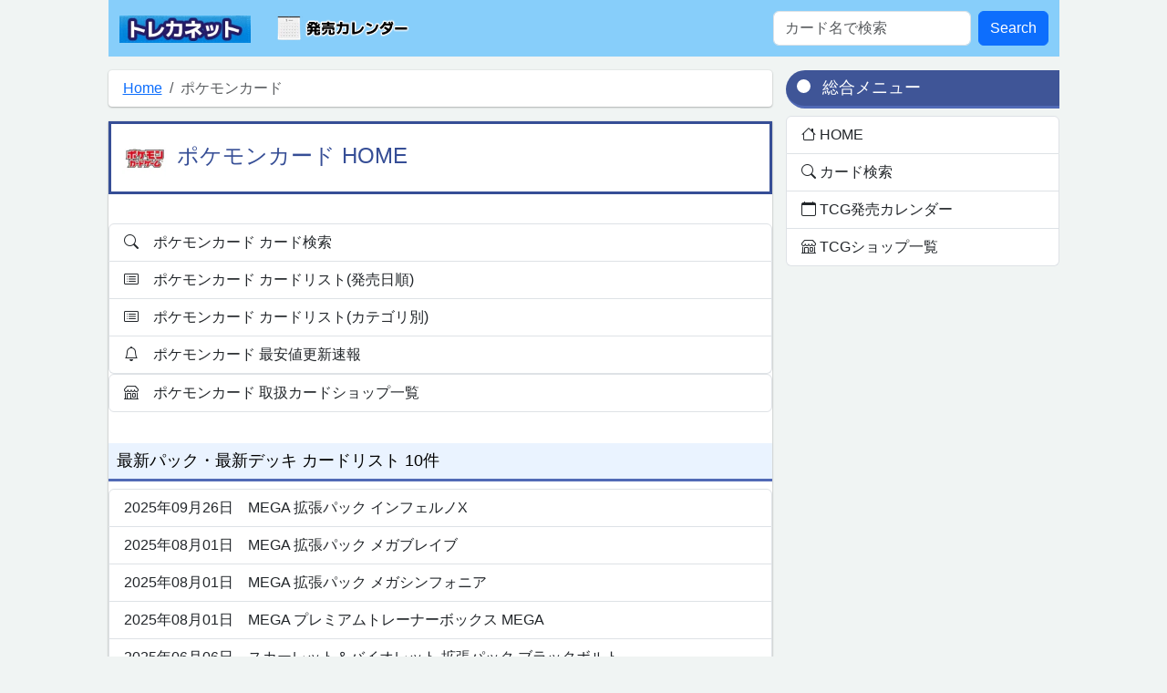

--- FILE ---
content_type: text/html; charset=utf-8
request_url: https://toreca.net/pokemon/home
body_size: 8668
content:
<!doctype html>
<html lang="ja">

<head>
    <meta name="google-site-verification" content="mhR-cLJ_gFeIcPdg8BB3MpYDBqtoEuuE6dt1BpWO95Y" />
    <!-- Google tag (gtag.js) -->
    <script async src="https://www.googletagmanager.com/gtag/js?id=G-F0V721QZH6"></script>
    <script>
        window.dataLayer = window.dataLayer || [];
        function gtag() { dataLayer.push(arguments); }
        gtag('js', new Date());

        gtag('config', 'G-F0V721QZH6');
    </script>
    <meta charset="utf-8">
    
    <title>ポケモンカード HOME | トレカネット</title>
    <meta name="description" content="ポケモンカードのHOMEです。ポケモンカードカードリスの確認やカード名での検索、デッキ・パックを確認することができます。ポケモンカードとは何かという説明もあります。 | トレーディングカードゲーム通販の最安値・相場検索ならトレカネット">
    
    
    
    
    <meta name="viewport" content="width=device-width, initial-scale=1">
    
    <!-- Bootstrap core CSS -->
    <link href="https://cdn.jsdelivr.net/npm/bootstrap@5.3.0/dist/css/bootstrap.min.css" rel="stylesheet"
        integrity="sha384-9ndCyUaIbzAi2FUVXJi0CjmCapSmO7SnpJef0486qhLnuZ2cdeRhO02iuK6FUUVM" crossorigin="anonymous"
        rel="preload" as="style">

    <!-- Custom styles for this template -->
    <link href="/static/card/css/my_add.css?a=5" rel="stylesheet" as="style">
    <link rel="shortcut icon" href="/static/card/favicon.ico">
    
    <script async src="https://pagead2.googlesyndication.com/pagead/js/adsbygoogle.js?client=ca-pub-1755059519334062"
        crossorigin="anonymous"></script>
</head>

<body>
    <nav id="my_navbar" class="navbar navbar-expand-md navbar-light">
        <div class="container-fluid">
            <a class="navbar-brand" href="/"><img src="/static/card/img/toreca.webp?a=2" width="144px"
                    height="30px" alt="トレカネット" /></a>
            <button class="navbar-toggler" type="button" data-bs-toggle="collapse" data-bs-target="#navbarColor03"
                aria-controls="navbarColor03" aria-expanded="false" aria-label="Toggle navigation">
                <span class="navbar-toggler-icon"></span>
            </button>
            <div class="collapse navbar-collapse" id="navbarColor03">
                <ul class="navbar-nav me-auto mb-2 mb-lg-0">
                    <!-- <li class="nav-item">
                        <a class="nav-link" href="#">TCG一覧</a>
                    </li> -->
                    <li class="nav-item">

                        <a class="nav-link waku" href="/calendar/2026/1" style=""><img
                                src="/static/card/img/calender_icon.webp" title="発売カレンダー" width="156px"
                                height="30px" alt="発売カレンダー" /></a>
                    </li>
                </ul>
                <form class="d-flex" method="GET" action="/list">
                    <input class="form-control me-2" type="search" placeholder="カード名で検索" aria-label="Search"
                        name="name">
                    <button class="btn  btn-primary" type="submit">Search</button>
                </form>
            </div>
        </div>
    </nav>

    <div id="all_content">
        <div id="left_content">
            
<nav aria-label="breadcrumb">
    <ol class="breadcrumb">
        <li class="breadcrumb-item"><a href="/">Home</a></li>
        <li class="breadcrumb-item active" aria-current="page">ポケモンカード</li>
    </ol>
</nav>

            <div id="main_content">
<script type="application/ld+json">
{
	"@context": "https://schema.org",
	"@type": "BreadcrumbList",
	"itemListElement": [{
		"@type": "ListItem",
		"position": 1,
		"name": "ポケモンカード HOME",
		"item": "https://toreca.net/pokemon/home"
	}]
}
</script>
<h1 class="common"><a href="/pokemon/home"><img class="h1_img" src="/static/card/img/logo/logo_pokemon_75.webp"
        title="ポケモンカード" width="50px" height="50px" alt="ポケモンカード" /></a>ポケモンカード HOME</h1>

<br>
<div class="list-group">
    <a href="/pokemon/search_ready" class="list-group-item list-group-item-action"><i
            class="bi bi-search"></i>　ポケモンカード カード検索</a>
    <a href="/pokemon/card_list" class="list-group-item list-group-item-action"><i
            class="bi bi-card-list"></i>　ポケモンカード
        カードリスト(発売日順)</a>
    <a href="/pokemon/card_category" class="list-group-item list-group-item-action"><i
            class="bi bi-card-list"></i>　ポケモンカード
        カードリスト(カテゴリ別)</a>
    <a href="/pokemon/min_amount" class="list-group-item list-group-item-action"><i
            class="bi bi-bell"></i>　ポケモンカード 最安値更新速報</a>

</div>


<div class="list-group">
    <a href="/pokemon/shop" class="list-group-item list-group-item-action"><i
            class="bi bi-shop"></i>　ポケモンカード
        取扱カードショップ一覧</a>
</div>

<br>
<h2>最新パック・最新デッキ カードリスト 10件</h2>
<div class="list-group">
    
    <a href="/pokemon/collect/3141"
        class="list-group-item list-group-item-action">2025年09月26日　MEGA 拡張パック インフェルノX</a>
    
    <a href="/pokemon/collect/3084"
        class="list-group-item list-group-item-action">2025年08月01日　MEGA 拡張パック メガブレイブ</a>
    
    <a href="/pokemon/collect/3085"
        class="list-group-item list-group-item-action">2025年08月01日　MEGA 拡張パック メガシンフォニア</a>
    
    <a href="/pokemon/collect/3086"
        class="list-group-item list-group-item-action">2025年08月01日　MEGA プレミアムトレーナーボックス MEGA</a>
    
    <a href="/pokemon/collect/3073"
        class="list-group-item list-group-item-action">2025年06月06日　スカーレット＆バイオレット 拡張パック ブラックボルト</a>
    
    <a href="/pokemon/collect/3011"
        class="list-group-item list-group-item-action">2025年03月14日　スカーレット＆バイオレット 強化拡張パック 熱風のアリーナ</a>
    
    <a href="/pokemon/collect/2977"
        class="list-group-item list-group-item-action">2025年01月24日　スカーレット&amp;バイオレット 拡張パック バトルパートナーズ</a>
    
    <a href="/pokemon/collect/2938"
        class="list-group-item list-group-item-action">2024年12月06日　スカーレット＆バイオレット ハイクラスパック テラスタルフェスex</a>
    
    <a href="/pokemon/collect/2927"
        class="list-group-item list-group-item-action">2024年11月22日　スカーレット&amp;バイオレット スタートデッキGenerations カイオーガex・バシャーモex</a>
    
    <a href="/pokemon/collect/2925"
        class="list-group-item list-group-item-action">2024年11月22日　スカーレット＆バイオレット スタートデッキGenerations ピカチュウex・カビゴンex</a>
    
</div>
<h2><img class="lazyload" data-src="/static/card/img/icon_tyumoku.png" alt="注目" width="21" height="21">　<a
        href="/pokemon/attention_card">注目カードラキング</a></h2>
<div class="list-group">
    
    <a href="/pokemon/card/95423"
        class="list-group-item list-group-item-action">1位　ブラッキー☆</a>
    
    <a href="/pokemon/card/65208"
        class="list-group-item list-group-item-action">2位　ひかるミュウ</a>
    
    <a href="/pokemon/card/136836"
        class="list-group-item list-group-item-action">3位　シアノ</a>
    
    <a href="/pokemon/card/64403"
        class="list-group-item list-group-item-action">4位　マルマインGX</a>
    
    <a href="/pokemon/card/65211"
        class="list-group-item list-group-item-action">5位　ひかるジラーチ</a>
    
</div>
<h2><img class="lazyload" data-src="/static/card/img/icon_up.png" alt="値上がり" width="21" height="21">　<a
        href="/pokemon/price_up">値上がり(高騰)カードラキング</a></h2>
<div class="list-group">
    
    <a href="/pokemon/card/65208"
        class="list-group-item list-group-item-action">1位　<span
            class="text-danger">+52,200円
        </span>　ひかるミュウ</a>
    
    <a href="/pokemon/card/95423"
        class="list-group-item list-group-item-action">2位　<span
            class="text-danger">+32,570円
        </span>　ブラッキー☆</a>
    
    <a href="/pokemon/card/69918"
        class="list-group-item list-group-item-action">3位　<span
            class="text-danger">+3,610円
        </span>　ブラッキー＆ダークライGX</a>
    
    <a href="/pokemon/card/64397"
        class="list-group-item list-group-item-action">4位　<span
            class="text-danger">+1,600円
        </span>　ニンフィアGX</a>
    
    <a href="/pokemon/card/69912"
        class="list-group-item list-group-item-action">5位　<span
            class="text-danger">+1,490円
        </span>　エーフィ＆デオキシスGX</a>
    
</div>
<h2><img class="lazyload" data-src="/static/card/img/icon_down.png" alt="値下がり" width="21" height="21">　<a
        href="/pokemon/price_down">値下がりカードラキング</a></h2>
<div class="list-group">
    
    <a href="/pokemon/card/89795"
        class="list-group-item list-group-item-action">1位　<span
            class="text-success">-1,188,480円
        </span>　シャワーズVMAX</a>
    
    <a href="/pokemon/card/65211"
        class="list-group-item list-group-item-action">2位　<span
            class="text-success">-5,670円
        </span>　ひかるジラーチ</a>
    
    <a href="/pokemon/card/65179"
        class="list-group-item list-group-item-action">3位　<span
            class="text-success">-3,677円
        </span>　ゲンガー</a>
    
    <a href="/pokemon/card/67915"
        class="list-group-item list-group-item-action">4位　<span
            class="text-success">-2,285円
        </span>　プクリンGX</a>
    
    <a href="/pokemon/card/95436"
        class="list-group-item list-group-item-action">5位　<span
            class="text-success">-1,500円
        </span>　ひかるコイキング</a>
    
</div>

<h2 class="common">ポケモンカードとは</h2>
<div style="text-align:center;width:100%;"><img class="lazyload" data-src="/static/card/img/logo_pokemon.jpg">
</div>
<p>
    ポケモンカードは、プレイヤーがポケモンカードマスターとなり、お気に入りのポケモンでバトルするカードゲーム。<br>
    <br>
    ポケモンカードの公式サイト：<a href="https://www.pokemon-card.com/" target="_blank">https://www.pokemon-card.com/</a><br>
    <br>
    60枚のポケモンカードがデッキとなる。同じ名前のカード（基本エネルギーカード以外）は、1個のデッキに4枚まで入れられる。たねポケモンのカードは、かならず1枚以上入れなければならない。基本エネルギーカードは、デッキに何枚でも入れられる。<br>
    まず、対戦相手に「よろしくお願いします」と挨拶して、ジャンケンをする。ジャンケンに勝った方が先攻・後攻を選べる。<br><br>
    始めにお互いに自分のデッキ・相手のデッキをしっかりシャッフルし、自分の山札から7枚のカードを取る。それが手札となる。<br>
    最初に戦う「たね」と書かれたポケモン1枚をバトル場に、他のたねポケモンがあればベンチと呼ばれるゾーンに裏にして並べる。<br>
    最後に山札から6枚のカードを取ってサイドと呼ばれる場に置く。<br>
    この6枚のカードは相手のポケモンを倒すごとに、1枚ずつ取って手札に加える。<br>
    6枚のカードすべてを取ったら勝利となる。<br>
    準備ができたら、バトルがスタートする。<br>
    バトル場とベンチのポケモンカードをオモテにし、山札からカードを1枚引く。<br>
    たねポケモンはベンチに置くことができる。手札にたねポケモンがあったらどんどんベンチに出す。そうすることで、バトル場に出ているポケモンがきぜつした時のために備えておくことができる。<br>
    エネルギーカードは、自分の番に手札から1枚だけ自分のポケモンにつける（バトル場に出ているポケモンカードの下に置く）事ができて、エネルギーのタイプと数があっていれば、ポケモンはポケモンカードに書いてある技を使えるようになる。<br>
    エネルギーはポケモンがワザを使うために必要なカードの為、毎回自分の番にバトル場やベンチのポケモンに付けておくことが望ましい。<br>
    一番最初の先攻の番だけはワザを使うことができないので注意。<br>
    ダメージを受けたときはダメカン（ダメージカウンター）と呼ばれるダメージ量が書かれたものをポケモンカードに乗せる。<br>
    トレーナーズというカードは、バトルを助けてくれる便利なカード。「山札からカードを引く」など様々な効果が書かれている。<br>
    使い終わったカードはトラッシュと呼ばれる場に置く。<br>
    ポケモンのカードのワザには、コインを使用するものもある。<br>
    場のポケモンがワザを使ったらそこで番が終了になる。なので、ポケモンで攻撃する前にトレーナーズカードを使用したり、エネルギーを付けたりする必要がある。<br>
    攻撃を受けてHPが0になったカードは「きぜつ」状態となり、ついていたエネルギーカード共々トラッシュに置かれる。<br>
    そして代わりにベンチのポケモンをバトル場に出す。<br>
    相手のポケモンをきぜつさせたプレイヤーは、自分のサイドからカードを1枚取る。<br>
    ポケモンカードのワザには、GXワザという対戦中一度だけ使える超強力なワザがある。<br>
    使った後は、場に出しておいた自分のGXマーカーを裏にする。<br>
    ポケモンGXを倒した場合、サイドを2枚取ることができる。<br>
    進化ポケモンは、たねポケモンを進化させて強力にすることができる。たねポケモンの上に重ねて置くと進化となる。<br>
    手札に進化ポケモンがいる場合は、どんどんポケモンを進化させよう。進化するとHP量が増えたり、さらに強力なワザを使えるようになる。<br>
    ゲームのポケモンと同じように、ポケモンカードが繰り出す技には様々な状態変化を起こすものがある。<br>
    マヒ状態になったポケモンはカードを縦向きから横向きに変える。さらに、次の番はワザを使うことができなくなってしまう。<br>
    こんらん状態になったポケモンはカードを上下逆さまい変える。さらに、ワザを使う時にコインを投げる。コインが裏だったらワザは失敗となり、逆に自分がダメージを受けてしまう。<br>
    ねむり状態になったポケモンはカードを縦向きから横向きに変える。さらに、お互いの番の終わりのポケモンチェックでコインを投げ、表だったらねむりから覚める。<br>
    こんらんなどの特殊状態はベンチに戻ることで治る。他にも、進化させたり「なんでもなおし」のようなグッズを使うことで治すことができる。<br>
    グッズと書かれているトレーナーズカードは手札にあれば、自分の番に何枚でも使うことができる。<br>
    サポートと書かれているトレーナーズカードは自分の番に1回しか使えない。<br>
    ポケモンカードに書かれている「特性」は、ポケモンごとに違い様々な効果を持っている。ベンチ・バトル場のどちらにいても発動することができるので、よくチェックしておこう。<br>
    <br>
    トレーナーズカードやポケモンの特性、進化、GXワザを駆使して相手ポケモンを倒し、勝利を目指そう！<br>
</p>






<div class="frame">
    <table id="ad_table" class="table table-hover">
        
        <tr>
            <td class="left_td"><a href="/redirect/s_page/81029" rel=”nofollow”
                    target="_blank" style="display:block;">
                    <img class="lazyload"
                        data-src="/dynamic/card/ad_img/81029.webp"
                        alt="【BOX】ポケモンカードゲーム スカーレット＆バイオレット ハイクラスパック シャイニートレジャーex" style="max-width:100%;height:auto;" width="300px"
                        height="300px" />
                </a></td>
            <td class="right_td"><a href="/redirect/s_page/81029" rel=”nofollow”
                    target="_blank" style="display:block;"><span
                        style="text-align:left;word-wrap: break-word;">2023年12月01日<br>【BOX】ポケモンカードゲーム スカーレット＆バイオレット ハイクラスパック シャイニートレジャーex</span><br>
                    <span style="font-weight:bold;font-size:140%;">5,980円</span><br><button
                        class="custom-btn btn-3"><span>予約・購入</span></button></a></td>
        </tr>
        
        <tr>
            <td class="left_td"><a href="/redirect/s_page/80840" rel=”nofollow”
                    target="_blank" style="display:block;">
                    <img class="lazyload"
                        data-src="/dynamic/card/ad_img/80840.webp"
                        alt="[未開封] ポケモンカードゲーム スカーレット＆バイオレット スペシャルデッキセットex フシギバナ・リザードン・カメックス" style="max-width:100%;height:auto;" width="300px"
                        height="300px" />
                </a></td>
            <td class="right_td"><a href="/redirect/s_page/80840" rel=”nofollow”
                    target="_blank" style="display:block;"><span
                        style="text-align:left;word-wrap: break-word;">2023年11月10日<br>[未開封] ポケモンカードゲーム スカーレット＆バイオレット スペシャルデッキセットex フシギバナ・リザードン・カメックス</span><br>
                    <span style="font-weight:bold;font-size:140%;">5,480円</span><br><button
                        class="custom-btn btn-3"><span>予約・購入</span></button></a></td>
        </tr>
        
        <tr>
            <td class="left_td"><a href="/redirect/s_page/80791" rel=”nofollow”
                    target="_blank" style="display:block;">
                    <img class="lazyload"
                        data-src="/dynamic/card/ad_img/80791.webp"
                        alt="【BOX】ポケモンカードゲーム スカーレット＆バイオレット 拡張パック 古代の咆哮" style="max-width:100%;height:auto;" width="300px"
                        height="300px" />
                </a></td>
            <td class="right_td"><a href="/redirect/s_page/80791" rel=”nofollow”
                    target="_blank" style="display:block;"><span
                        style="text-align:left;word-wrap: break-word;">2023年10月27日<br>【BOX】ポケモンカードゲーム スカーレット＆バイオレット 拡張パック 古代の咆哮</span><br>
                    <span style="font-weight:bold;font-size:140%;">5,680円</span><br><button
                        class="custom-btn btn-3"><span>予約・購入</span></button></a></td>
        </tr>
        
        <tr>
            <td class="left_td"><a href="/redirect/s_page/80792" rel=”nofollow”
                    target="_blank" style="display:block;">
                    <img class="lazyload"
                        data-src="/dynamic/card/ad_img/80792.webp"
                        alt="【BOX】ポケモンカードゲーム スカーレット＆バイオレット 拡張パック 未来の一閃" style="max-width:100%;height:auto;" width="300px"
                        height="300px" />
                </a></td>
            <td class="right_td"><a href="/redirect/s_page/80792" rel=”nofollow”
                    target="_blank" style="display:block;"><span
                        style="text-align:left;word-wrap: break-word;">2023年10月27日<br>【BOX】ポケモンカードゲーム スカーレット＆バイオレット 拡張パック 未来の一閃</span><br>
                    <span style="font-weight:bold;font-size:140%;">5,480円</span><br><button
                        class="custom-btn btn-3"><span>予約・購入</span></button></a></td>
        </tr>
        
        <tr>
            <td class="left_td"><a href="/redirect/s_page/79545" rel=”nofollow”
                    target="_blank" style="display:block;">
                    <img class="lazyload"
                        data-src="/dynamic/card/ad_img/79545.webp"
                        alt="ポケモンカードゲーム スカーレット＆バイオレット exスタートデッキ 闘 コライドン" style="max-width:100%;height:auto;" width="300px"
                        height="300px" />
                </a></td>
            <td class="right_td"><a href="/redirect/s_page/79545" rel=”nofollow”
                    target="_blank" style="display:block;"><span
                        style="text-align:left;word-wrap: break-word;">2023年07月07日<br>ポケモンカードゲーム スカーレット＆バイオレット exスタートデッキ 闘 コライドン</span><br>
                    <span style="font-weight:bold;font-size:140%;">990円</span> <span style="color:black;font-size:130%;text-decoration-line: line-through;text-decoration-style:double;text-decoration-color: red;">1,089円</span><br>（ <span style="color: crimson;font-weight: bold;font-size:110%;">99円安い！！9.1% OFF</span> ）<br><button
                        class="custom-btn btn-3"><span>予約・購入</span></button></a></td>
        </tr>
        
    </table>
</div>
<style>
    #ad_table {
        width: 100%;
    }

    #ad_table .left_td {
        border-top: 0px;
        text-align: center;
        max-width: 310px;
        min-width: 140px;
    }

    #ad_table .right_td {
        border-top: 0px;
    }
</style>

</div>
            
        </div>
        <div id="right_content">

            <h2 class="taghu" style="margin-top: 0px;">総合メニュー</h2>
            <div class="list-group">
                <a href="/" class="list-group-item list-group-item-action"><i class="bi bi-house"></i> HOME</a>
                <a href="/list" class="list-group-item list-group-item-action"><i class="bi bi-search"></i> カード検索</a>
                <a href="/calendar/2026/1" class="list-group-item list-group-item-action"><i
                        class="bi bi-calendar"></i>
                    TCG発売カレンダー</a>
                <a href="/shop" class="list-group-item list-group-item-action"><i class="bi bi-shop"></i>
                    TCGショップ一覧</a>
            </div>
            <br>

            <!-- トレカネットPC横・SP下 -->
<ins class="adsbygoogle" style="display:block" data-ad-client="ca-pub-1755059519334062" data-ad-slot="9776851974"
    data-ad-format="auto" data-full-width-responsive="true"></ins>
<script>
    (adsbygoogle = window.adsbygoogle || []).push({});
</script>

            <h2 class="taghu">取り扱いカード</h2>
            <div class="list-group">
                <a href="/yugioh/home" class="list-group-item list-group-item-action">遊戯王OCG</a>
                <a href="/rush/home" class="list-group-item list-group-item-action">遊戯王ラッシュデュエル</a>
                <a href="/pokemon/home" class="list-group-item list-group-item-action">ポケモンカード</a>
                <a href="/onepiece/home" class="list-group-item list-group-item-action">ONEPIECE CARD GAME</a>
                <a href="/mtg/home" class="list-group-item list-group-item-action">MTG</a>
                <a href="/duelmasters/home" class="list-group-item list-group-item-action">デュエル・マスターズ</a>
                <a href="/bs/home" class="list-group-item list-group-item-action">バトルスピリッツ</a>
                <a href="/wixoss/home" class="list-group-item list-group-item-action">Wixoss</a>
                <a href="/zekusu/home" class="list-group-item list-group-item-action">Z/X ゼクス</a>
                <a href="/ws/home" class="list-group-item list-group-item-action">ヴァイスシュヴァルツ</a>
                <a href="/wsb/home" class="list-group-item list-group-item-action">ヴァイスシュヴァルツブラウ</a>
                <a href="/vg/home" class="list-group-item list-group-item-action">ヴァンガード</a>
                <a href="/rebirth/home" class="list-group-item list-group-item-action">Reバース</a>
                <a href="/mtd/home" class="list-group-item list-group-item-action">魔法少女 デュエル</a>
                <a href="/gateruler/home" class="list-group-item list-group-item-action">ゲートルーラー</a>
                <a href="/digimon/home" class="list-group-item list-group-item-action">デジモンカードゲーム</a>
                <a href="/build/home" class="list-group-item list-group-item-action">ビルディバイド</a>
                <a href="/shadow/home" class="list-group-item list-group-item-action">シャドウバース エボルヴ</a>
            </div>
            <hr>
            <div class="list-group">
                <a href="/buddyfight/home" class="list-group-item list-group-item-action">バディファイト</a>
                <a href="/fe/home" class="list-group-item list-group-item-action">FE
                    サイファ</a>
                <a href="/colossus/home" class="list-group-item list-group-item-action">コロッサス・オーダー</a>
                <a href="/padtcg/home" class="list-group-item list-group-item-action">パズドラTCG</a>
                <a href="/lackandlogic/home" class="list-group-item list-group-item-action">ラクエンロジック</a>
                <a href="/dreadnought/home" class="list-group-item list-group-item-action">ドレッドノート</a>
            </div>
            <h2 class="taghu">人気のページ</h2>
            <div class="list-group">
                <a href="/yugioh/price_up" class="list-group-item list-group-item-action"><i class="bi bi-fire"></i>
                    遊戯王OCG高騰ランキング</a>
                <a href="/rush/price_up" class="list-group-item list-group-item-action"><i class="bi bi-fire"></i>
                    遊戯王ラッシュデュエル高騰ランキング</a>
                <a href="/pokemon/price_up" class="list-group-item list-group-item-action"><i class="bi bi-fire"></i>
                    ポケモンカード高騰ランキング</a>
                <a href="/onepiece/price_up" class="list-group-item list-group-item-action"><i class="bi bi-fire"></i>
                    ONEPIECE CARD
                    GAME高騰ランキング</a>
                <a href="/mtg/price_up" class="list-group-item list-group-item-action"><i class="bi bi-fire"></i>
                    MTG高騰ランキング</a>
                <a href="/duelmasters/price_up" class="list-group-item list-group-item-action"><i
                        class="bi bi-fire"></i> デュエル・マスターズ高騰ランキング</a>
                <a href="/bs/price_up" class="list-group-item list-group-item-action"><i class="bi bi-fire"></i>
                    バトルスピリッツ高騰ランキング</a>
                <a href="/wixoss/price_up" class="list-group-item list-group-item-action"><i class="bi bi-fire"></i>
                    Wixoss高騰ランキング</a>
                <a href="/zekusu/price_up" class="list-group-item list-group-item-action"><i class="bi bi-fire"></i> Z/X
                    ゼクス高騰ランキング</a>
                <a href="/ws/price_up" class="list-group-item list-group-item-action"><i class="bi bi-fire"></i>
                    ヴァイスシュヴァルツ高騰ランキング</a>
                <a href="/wsb/price_up" class="list-group-item list-group-item-action"><i class="bi bi-fire"></i>
                    ヴァイスシュヴァルツブラウ高騰ランキング</a>
                <a href="/vg/price_up" class="list-group-item list-group-item-action"><i class="bi bi-fire"></i>
                    ヴァンガード高騰ランキング</a>
                <a href="/rebirth/price_up" class="list-group-item list-group-item-action"><i class="bi bi-fire"></i>
                    Reバース高騰ランキング</a>
                <a href="/mtd/price_up" class="list-group-item list-group-item-action"><i class="bi bi-fire"></i> 魔法少女
                    デュエル高騰ランキング</a>
                <a href="/gateruler/price_up" class="list-group-item list-group-item-action"><i class="bi bi-fire"></i>
                    ゲートルーラー高騰ランキング</a>
                <a href="/digimon/price_up" class="list-group-item list-group-item-action"><i class="bi bi-fire"></i>
                    デジモンカードゲーム高騰ランキング</a>
                <a href="/build/price_up" class="list-group-item list-group-item-action"><i class="bi bi-fire"></i>
                    ビルディバイド高騰ランキング</a>
                <a href="/shadow/price_up" class="list-group-item list-group-item-action"><i class="bi bi-fire"></i>
                    シャドウバース エボルヴ高騰ランキング</a>
            </div>
            <div id="right_under" class="sticky-top">
                <!-- トレカネット PC横追従 -->
<ins class="adsbygoogle" style="display:block" data-ad-client="ca-pub-1755059519334062" data-ad-slot="5510301003"
    data-ad-format="auto" data-full-width-responsive="true"></ins>
<script>
    (adsbygoogle = window.adsbygoogle || []).push({});
</script>
            </div>
        </div>
    </div>
    <br style="clear:both;">
    <div id="all_fotter" class="text-center">
        
        <a href="https://amzn.to/3Kf3Lh8" target="_blank">Amazon</a>のアソシエイトとして、管理人は適格販売により収入を得ています。<br>
        <a href="https://amzn.to/3Kf3Lh8" target="_blank"><img class="lazyload" data-src="/static/card/img/s_amazon.png"
                style="border-style:none;" alt="Amazonバナー" width="80" height="22"></a>
        <a href="https://affiliate.suruga-ya.jp/modules/af/af_jump.php?user_id=1122&goods_url=https%3A%2F%2Fwww.suruga-ya.jp%2F"
            target="_blank"><img class="lazyload" data-src="/static/card/img/s_surugaya.png" style="border-style:none;"
                alt="駿河屋バナー" width="80" height="22"></a>
        <a
            href="https://hb.afl.rakuten.co.jp/hgc/0f95a07c.9c4fd59f.0f95a07d.e0f32b19/?pc=https%3A%2F%2Fwww.rakuten.co.jp%2Fcategory%2Fhobby%2F&link_type=hybrid_url&ut=eyJwYWdlIjoidXJsIiwidHlwZSI6Imh5YnJpZF91cmwiLCJjb2wiOjF9"><img
                class="lazyload" data-src="/static/card/img/s_rakuten.png" style="border-style:none;" alt="楽天バナー"
                width="80" height="22"></a>
        <a href="https://ck.jp.ap.valuecommerce.com/servlet/referral?sid=3467197&pid=886838665" target="_blank"><img
                class="lazyload" data-src="/static/card/img/s_yahoo.png" style="border-style:none;"
                alt="Yahoo!ショッピングバナー" width="80" height="22"></a>
    </div>

    <script src="https://cdn.jsdelivr.net/npm/bootstrap@5.3.0/dist/js/bootstrap.bundle.min.js"
        integrity="sha384-geWF76RCwLtnZ8qwWowPQNguL3RmwHVBC9FhGdlKrxdiJJigb/j/68SIy3Te4Bkz"
        crossorigin="anonymous"></script>
    <script src="https://cdn.jsdelivr.net/npm/lazyload@2.0.0-rc.2/lazyload.min.js"></script>
    <script>
        lazyload();
    </script>
    <link rel="stylesheet" href="https://cdn.jsdelivr.net/npm/bootstrap-icons@1.10.3/font/bootstrap-icons.css"
        integrity="sha384-b6lVK+yci+bfDmaY1u0zE8YYJt0TZxLEAFyYSLHId4xoVvsrQu3INevFKo+Xir8e" crossorigin="anonymous"
        as="style">
</body>

</html>

--- FILE ---
content_type: text/html; charset=utf-8
request_url: https://www.google.com/recaptcha/api2/aframe
body_size: 267
content:
<!DOCTYPE HTML><html><head><meta http-equiv="content-type" content="text/html; charset=UTF-8"></head><body><script nonce="ymY8GWnigg7qgi0CdJSHHQ">/** Anti-fraud and anti-abuse applications only. See google.com/recaptcha */ try{var clients={'sodar':'https://pagead2.googlesyndication.com/pagead/sodar?'};window.addEventListener("message",function(a){try{if(a.source===window.parent){var b=JSON.parse(a.data);var c=clients[b['id']];if(c){var d=document.createElement('img');d.src=c+b['params']+'&rc='+(localStorage.getItem("rc::a")?sessionStorage.getItem("rc::b"):"");window.document.body.appendChild(d);sessionStorage.setItem("rc::e",parseInt(sessionStorage.getItem("rc::e")||0)+1);localStorage.setItem("rc::h",'1769075243092');}}}catch(b){}});window.parent.postMessage("_grecaptcha_ready", "*");}catch(b){}</script></body></html>